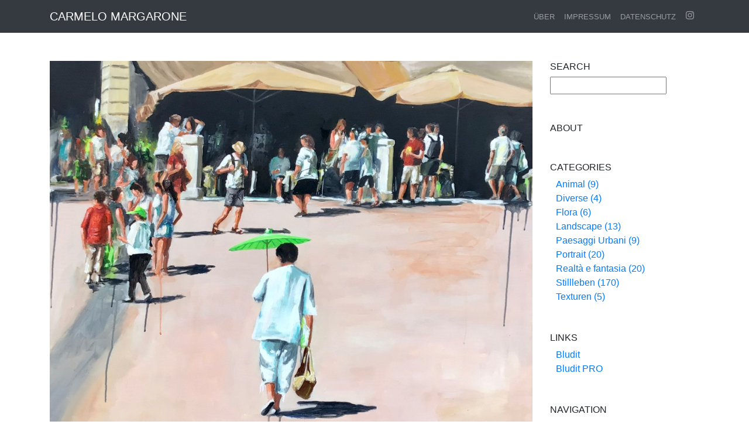

--- FILE ---
content_type: text/html; charset=UTF-8
request_url: https://carmelomargarone.de/category/paesaggi-urbani
body_size: 3240
content:
<!DOCTYPE html>
<html lang="de">
<head>
<meta charset="utf-8">
<meta name="viewport" content="width=device-width, initial-scale=1, shrink-to-fit=no">
<meta name="generator" content="Bludit">

<!-- Dynamic title tag -->
<title>Paesaggi Urbani | CARMELO MARGARONE</title>

<!-- Dynamic description tag -->
<meta name="description" content="Paesaggi Urbani">

<!-- Include Favicon -->
<link rel="shortcut icon" href="https://carmelomargarone.de/bl-themes/blogx/img/favicon.png" type="image/png">

<!-- Include Bootstrap CSS file bootstrap.css -->
<link rel="stylesheet" type="text/css" href="https://carmelomargarone.de/bl-kernel/css/bootstrap.min.css?version=3.10.0">

<!-- Include CSS Styles from this theme -->
<link rel="stylesheet" type="text/css" href="https://carmelomargarone.de/bl-themes/blogx/css/style.css?version=3.10.0">

<!-- Load Bludit Plugins: Site head -->

<!-- Open Graph -->
<meta property="og:locale" content="de, de_DE">
<meta property="og:type" content="website">
<meta property="og:title" content="CARMELO MARGARONE">
<meta property="og:description" content="Die Online Gallery von Carmelo Margarone">
<meta property="og:url" content="https://carmelomargarone.de/">
<meta property="og:site_name" content="CARMELO MARGARONE">
<meta property="og:image" content="https://carmelomargarone.de/bl-content/uploads/pages/31af364462cd10d19a3be7a8c1a2aca1/03D45AA0-2589-4E44-A167-877859A9BA07.jpeg">

<!-- Robots plugin -->
<link rel="alternate" type="application/rss+xml" href="https://carmelomargarone.de/rss.xml" title="RSS Feed">

<!-- Twitter Cards -->
<meta property="twitter:card" content="summary">
<meta property="twitter:site" content="">
<meta property="twitter:title" content="CARMELO MARGARONE">
<meta property="twitter:description" content="Die Online Gallery von Carmelo Margarone">
<meta property="twitter:image" content="https://carmelomargarone.de/bl-content/uploads/pages/31af364462cd10d19a3be7a8c1a2aca1/03D45AA0-2589-4E44-A167-877859A9BA07.jpeg">
</head>
<body>

	<!-- Load Bludit Plugins: Site Body Begin -->
	
	<!-- Navbar -->
	<nav class="navbar navbar-expand-md navbar-dark fixed-top bg-dark text-uppercase">
	<div class="container">
		<a class="navbar-brand" href="https://carmelomargarone.de/">
			<span class="text-white">CARMELO MARGARONE</span>
		</a>
		<button class="navbar-toggler" type="button" data-toggle="collapse" data-target="#navbarResponsive" aria-controls="navbarResponsive" aria-expanded="false" aria-label="Toggle navigation">
			<span class="navbar-toggler-icon"></span>
		</button>
		<div class="collapse navbar-collapse" id="navbarResponsive">
			<ul class="navbar-nav ml-auto">

				<!-- Static pages -->
								<li class="nav-item">
					<a class="nav-link" href="https://carmelomargarone.de/ueber">Über</a>
				</li>
								<li class="nav-item">
					<a class="nav-link" href="https://carmelomargarone.de/impressum">Impressum</a>
				</li>
								<li class="nav-item">
					<a class="nav-link" href="https://carmelomargarone.de/datenschutz">Datenschutz</a>
				</li>
				
				<!-- Social Networks -->
								<li class="nav-item">
					<a class="nav-link" href="https://www.instagram.com/carmelomargarone.art" target="_blank">
						<img class="d-none d-sm-block nav-svg-icon" src="https://carmelomargarone.de/bl-themes/blogx/img/instagram.svg" alt="Instagram" />
						<span class="d-inline d-sm-none">Instagram</span>
					</a>
				</li>
				
			</ul>
		</div>
	</div>
</nav>

	<!-- Content -->
	<div class="container">
		<div class="row">

			<!-- Blog Posts -->
			<div class="col-md-9">
			
<!-- Post -->
<div class="card my-5 border-0">

	<!-- Load Bludit Plugins: Page Begin -->
	
	<!-- Cover image -->
		<img class="card-img-top mb-3 rounded-0" alt="Cover Image" src="https://carmelomargarone.de/bl-content/uploads/pages/31af364462cd10d19a3be7a8c1a2aca1/03D45AA0-2589-4E44-A167-877859A9BA07.jpeg"/>
	
	<div class="card-body p-0">
		<!-- Title -->
		<a class="text-dark" href="https://carmelomargarone.de/siena-piazza-del-campo">
			<h2 class="title">Siena Piazza del Campo </h2>
		</a>

		<!-- Creation date -->
		<h6 class="card-subtitle mb-3 text-muted">Februar 10, 2023 - Lesezeit: ~1 Minute</h6>

		<!-- Breaked content -->
		<div dir="auto" style="-webkit-text-size-adjust: auto; font-family: system-ui, -apple-system, BlinkMacSystemFont, '.SFNSText-Regular', sans-serif; caret-color: #050505; color: #050505; font-size: 15px; white-space: pre-wrap;"><span style="font-family: sans-serif; font-size: 16px;">Siena Piazza del Campo <br></span>Acrilico su tela 110 x 90 cm. <br><br></div>
		<!-- "Read more" button -->
		
	</div>

	<!-- Load Bludit Plugins: Page End -->
	
</div>
<hr>
<!-- Post -->
<div class="card my-5 border-0">

	<!-- Load Bludit Plugins: Page Begin -->
	
	<!-- Cover image -->
		<img class="card-img-top mb-3 rounded-0" alt="Cover Image" src="https://carmelomargarone.de/bl-content/uploads/pages/025c461ce096d1322ec1996680156ac5/C3CD4465-1BF1-4D87-92AB-899CE233215E.jpeg"/>
	
	<div class="card-body p-0">
		<!-- Title -->
		<a class="text-dark" href="https://carmelomargarone.de/porta-uzeda-catania">
			<h2 class="title">Porta Uzeda Catania </h2>
		</a>

		<!-- Creation date -->
		<h6 class="card-subtitle mb-3 text-muted">Dezember 23, 2022 - Lesezeit: ~1 Minute</h6>

		<!-- Breaked content -->
		<p>Olio su tavola 24 x 18 cm</p>
<p></p>
		<!-- "Read more" button -->
		
	</div>

	<!-- Load Bludit Plugins: Page End -->
	
</div>
<hr>
<!-- Post -->
<div class="card my-5 border-0">

	<!-- Load Bludit Plugins: Page Begin -->
	
	<!-- Cover image -->
		<img class="card-img-top mb-3 rounded-0" alt="Cover Image" src="https://carmelomargarone.de/bl-content/uploads/pages/fe3fdca47375200073eae03b5282f91a/2B454074-65BB-4A52-8CB5-BBEFC6B639D8.jpeg"/>
	
	<div class="card-body p-0">
		<!-- Title -->
		<a class="text-dark" href="https://carmelomargarone.de/agorá-modiáno-thessaloníki-olio-su-tela-80-x-80-cm">
			<h2 class="title">Agorá Modiáno Thessaloníki </h2>
		</a>

		<!-- Creation date -->
		<h6 class="card-subtitle mb-3 text-muted">Dezember 24, 2020 - Lesezeit: ~1 Minute</h6>

		<!-- Breaked content -->
		<p>Olio su tela  80 x 80 cm   <br>Sold</p>
		<!-- "Read more" button -->
		
	</div>

	<!-- Load Bludit Plugins: Page End -->
	
</div>
<hr>
<!-- Post -->
<div class="card my-5 border-0">

	<!-- Load Bludit Plugins: Page Begin -->
	
	<!-- Cover image -->
		<img class="card-img-top mb-3 rounded-0" alt="Cover Image" src="https://carmelomargarone.de/bl-content/uploads/pages/3d113e2b7a342ae246998062ddd20709/B6E81A5B-67BA-4CD8-9105-A19CCDCF2A87.jpeg"/>
	
	<div class="card-body p-0">
		<!-- Title -->
		<a class="text-dark" href="https://carmelomargarone.de/palagonia-olio-su-tela-30-x24-cm">
			<h2 class="title">Palagonia </h2>
		</a>

		<!-- Creation date -->
		<h6 class="card-subtitle mb-3 text-muted">August 10, 2020 - Lesezeit: ~1 Minute</h6>

		<!-- Breaked content -->
		<p>Olio su tela 30 x 24 cm.   <br><br></p>
		<!-- "Read more" button -->
		
	</div>

	<!-- Load Bludit Plugins: Page End -->
	
</div>
<hr>
<!-- Post -->
<div class="card my-5 border-0">

	<!-- Load Bludit Plugins: Page Begin -->
	
	<!-- Cover image -->
		<img class="card-img-top mb-3 rounded-0" alt="Cover Image" src="https://carmelomargarone.de/bl-content/uploads/pages/499ec6762cb29b421b6efaaa9179cf24/7E86541F-36FB-49AD-93A5-28884643E56E.jpeg"/>
	
	<div class="card-body p-0">
		<!-- Title -->
		<a class="text-dark" href="https://carmelomargarone.de/ginevra-cafe">
			<h2 class="title">Ginevra Cafe </h2>
		</a>

		<!-- Creation date -->
		<h6 class="card-subtitle mb-3 text-muted">Januar 9, 2020 - Lesezeit: ~1 Minute</h6>

		<!-- Breaked content -->
		<p>Acrilico su tela 80 x 80 cm.  </p>
		<!-- "Read more" button -->
		
	</div>

	<!-- Load Bludit Plugins: Page End -->
	
</div>
<hr>
<!-- Post -->
<div class="card my-5 border-0">

	<!-- Load Bludit Plugins: Page Begin -->
	
	<!-- Cover image -->
		<img class="card-img-top mb-3 rounded-0" alt="Cover Image" src="https://carmelomargarone.de/bl-content/uploads/pages/7bbb9c549adc950ae5e028b06f7409e7/F2580DEF-9448-493B-AEB0-E1D89ACDA47F.png"/>
	
	<div class="card-body p-0">
		<!-- Title -->
		<a class="text-dark" href="https://carmelomargarone.de/gaildorf-karlstraße">
			<h2 class="title">Gaildorf Karlstraße</h2>
		</a>

		<!-- Creation date -->
		<h6 class="card-subtitle mb-3 text-muted">Januar 5, 2020 - Lesezeit: ~1 Minute</h6>

		<!-- Breaked content -->
		<p>Olio su tela 20 x 20 cm.  <br><br></p>
		<!-- "Read more" button -->
		
	</div>

	<!-- Load Bludit Plugins: Page End -->
	
</div>
<hr>
<!-- Post -->
<div class="card my-5 border-0">

	<!-- Load Bludit Plugins: Page Begin -->
	
	<!-- Cover image -->
		<img class="card-img-top mb-3 rounded-0" alt="Cover Image" src="https://carmelomargarone.de/bl-content/uploads/pages/e1c5958726cd2ecaa82191e50cb17a92/EEA67596-7077-4A51-A4EE-9C48F1BD4A82.png"/>
	
	<div class="card-body p-0">
		<!-- Title -->
		<a class="text-dark" href="https://carmelomargarone.de/ginevra-0">
			<h2 class="title">Ginevra</h2>
		</a>

		<!-- Creation date -->
		<h6 class="card-subtitle mb-3 text-muted">Januar 5, 2020 - Lesezeit: ~1 Minute</h6>

		<!-- Breaked content -->
		<p>Olio su tela 50 x 30 cm    <br><br></p>
<p></p>
		<!-- "Read more" button -->
		
	</div>

	<!-- Load Bludit Plugins: Page End -->
	
</div>
<hr>
<!-- Post -->
<div class="card my-5 border-0">

	<!-- Load Bludit Plugins: Page Begin -->
	
	<!-- Cover image -->
		<img class="card-img-top mb-3 rounded-0" alt="Cover Image" src="https://carmelomargarone.de/bl-content/uploads/pages/c17b9ebc036baf079df63d26c9bab071/C6336B3D-42CA-4B9F-B59A-348AF5F7A5AD.png"/>
	
	<div class="card-body p-0">
		<!-- Title -->
		<a class="text-dark" href="https://carmelomargarone.de/ginevra">
			<h2 class="title">Ginevra</h2>
		</a>

		<!-- Creation date -->
		<h6 class="card-subtitle mb-3 text-muted">Januar 4, 2020 - Lesezeit: ~1 Minute</h6>

		<!-- Breaked content -->
		<p>Acrilico su tela 80 x 80 cm.  <br><br></p>
		<!-- "Read more" button -->
		
	</div>

	<!-- Load Bludit Plugins: Page End -->
	
</div>
<hr>
<!-- Post -->
<div class="card my-5 border-0">

	<!-- Load Bludit Plugins: Page Begin -->
	
	<!-- Cover image -->
		<img class="card-img-top mb-3 rounded-0" alt="Cover Image" src="https://carmelomargarone.de/bl-content/uploads/pages/4149672218f24f3e5612d5e33beeb6d5/96B1E5DA-577C-4BD0-B442-9032F0827BC7.png"/>
	
	<div class="card-body p-0">
		<!-- Title -->
		<a class="text-dark" href="https://carmelomargarone.de/a-piscaria-il-mercato-del-pesce-di-catania">
			<h2 class="title">A Piscaria: il mercato del pesce di Catania</h2>
		</a>

		<!-- Creation date -->
		<h6 class="card-subtitle mb-3 text-muted">Januar 4, 2020 - Lesezeit: ~1 Minute</h6>

		<!-- Breaked content -->
		<p>Acrilico su tela 120 x 100 cm.    <br>Sold</p>
		<!-- "Read more" button -->
		
	</div>

	<!-- Load Bludit Plugins: Page End -->
	
</div>
<hr>

<!-- Pagination -->
			</div>

			<!-- Right Sidebar -->
			<div class="col-md-3">
			<div class="plugin plugin-search"><h2 class="plugin-label">Search</h2><div class="plugin-content"><input type="text" id="jspluginSearchText" /> </div></div><script>
	function pluginSearch() {
		var text = document.getElementById("jspluginSearchText").value;
		window.open('https://carmelomargarone.de/'+'search/'+text, '_self');
		return false;
	}

	document.getElementById("jspluginSearchText").onkeypress = function(e) {
		if (!e) e = window.event;
		var keyCode = e.keyCode || e.which;
		if (keyCode == '13'){
			pluginSearch();
			return false;
		}
	}
</script><div class="plugin plugin-about"><h2 class="plugin-label">About</h2><div class="plugin-content"></div></div><div class="plugin plugin-categories"><h2 class="plugin-label">Categories</h2><div class="plugin-content"><ul><li><a href="https://carmelomargarone.de/category/animal">Animal (9)</a></li><li><a href="https://carmelomargarone.de/category/diverse">Diverse (4)</a></li><li><a href="https://carmelomargarone.de/category/flora">Flora (6)</a></li><li><a href="https://carmelomargarone.de/category/landscape">Landscape (13)</a></li><li><a href="https://carmelomargarone.de/category/paesaggi-urbani">Paesaggi Urbani (9)</a></li><li><a href="https://carmelomargarone.de/category/portrait">Portrait (20)</a></li><li><a href="https://carmelomargarone.de/category/realtà-e-fantasia">Realtà e fantasia (20)</a></li><li><a href="https://carmelomargarone.de/category/stillleben">Stillleben (170)</a></li><li><a href="https://carmelomargarone.de/category/texturen">Texturen  (5)</a></li></ul></div></div><div class="plugin plugin-pages"><h2 class="plugin-label">Links</h2><div class="plugin-content"><ul><li><a href="https://www.bludit.com">Bludit</a></li><li><a href="https://pro.bludit.com">Bludit PRO</a></li></ul></div></div><div class="plugin plugin-navigation"><h2 class="plugin-label">Navigation</h2><div class="plugin-content"><ul><li><a href="https://carmelomargarone.de/">Home page</a></li><li><a href="https://carmelomargarone.de/halbes-brot">Halbes Brot </a></li><li><a href="https://carmelomargarone.de/pane-casareccio">Pane casareccio </a></li><li><a href="https://carmelomargarone.de/il-cedro">Il Cedro </a></li><li><a href="https://carmelomargarone.de/luce-d’autunno">Luce d’autunno</a></li><li><a href="https://carmelomargarone.de/melanza">Melanzane </a></li></ul></div></div><div class="plugin plugin-static-pages"><h2 class="plugin-label">Static Pages</h2><div class="plugin-content"><ul><li><a href="https://carmelomargarone.de/">Home page</a></li><li><a href="https://carmelomargarone.de/ueber">Über</a></li><li><a href="https://carmelomargarone.de/impressum">Impressum</a></li><li><a href="https://carmelomargarone.de/datenschutz">Datenschutz</a></li></ul></div></div><div class="plugin plugin-tags"><h2 class="plugin-label">Tags</h2><div class="plugin-content"><ul></ul></div></div>			</div>

		</div>
	</div>

	<!-- Footer -->
	<footer class="footer bg-dark">
	<div class="container">
		<p class="m-0 text-center text-white text-uppercase">Copyright CARMELO MARGARONE ©<span class="ml-5 text-warning">Powered by<img class="mini-logo" src="https://carmelomargarone.de/bl-themes/blogx/img/favicon.png"/><a target="_blank" class="text-white" href="https://www.bludit.com">Bludit</a></span></p>
	</div>
</footer>
	<!-- Javascript -->
	<script src="https://carmelomargarone.de/bl-kernel/js/jquery.min.js?version=3.10.0"></script>
<script src="https://carmelomargarone.de/bl-kernel/js/bootstrap.bundle.min.js?version=3.10.0"></script>

	<!-- Load Bludit Plugins: Site Body End -->
	
</body>
</html>